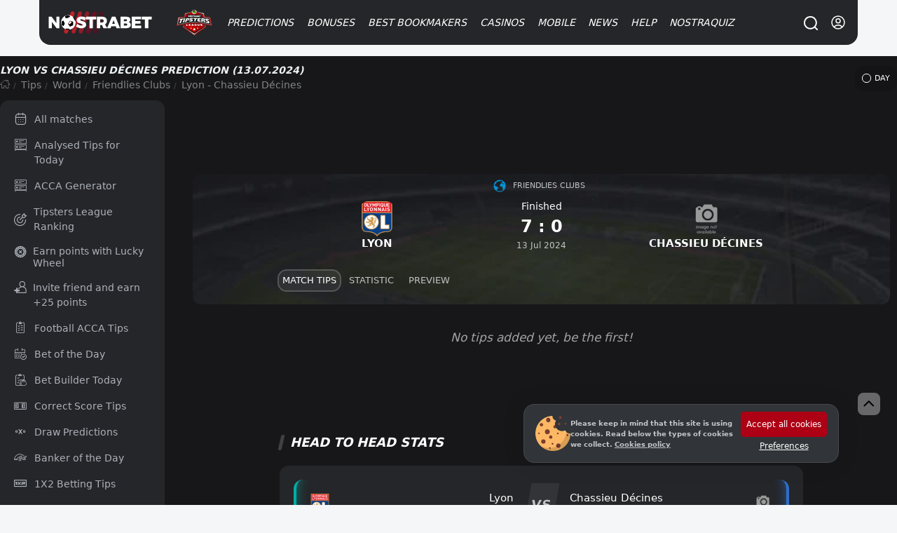

--- FILE ---
content_type: text/html; charset=UTF-8
request_url: https://nostrabet.com/ajax.php
body_size: 2735
content:
   <div class="fixture-section">   <div class="fixture-section-head"><h2 class="foohead"><strong>Teams Matches</strong></h2></div><div class="tabular  expanded teamsmatchessection"><ul class="nav">
                           <li class="active iconlogo" data-id="team1leaguesd"><div class="logo"><img src="https://nostrabet.com/static/teams-logos/ids/webp/lyon-80.webp" width="27" height="27" alt="Lyon" loading="lazy"/> </div> Lyon</li>
                           <li data-id="team2leaguesd" class="iconlogo awayteamLogo"><div class="logo"><img src="https://nostrabet.com/static/teams-logos/ids/webp/chassieu-decines-3036.webp" width="27" height="27" alt="Chassieu Décines" loading="lazy"/></div>Chassieu Décines</li>
                  </ul><div class="conts justframe"><div class=" tabls active" data-id="team1leaguesd">            <div class="teamrand71382080">
                <div class="dropdown leaguhter748460 selectdrop sidesmalldrop sidesmalldroptop115 mobilefullwidthdrop" id="leaguhter748460"  data-search="1" data-search-label="Search League" data-counts="6" data-element-callback="changeStandingsTableter748460" fullwidth="1" data-dropdown-title="All Leagues" data-select="all"><ul class="navdrop"><li data-ty="" data-ty-label="All Leagues">All Leagues</li><li data-ty="61" data-ty-label="Ligue 1">Ligue 1</li><li data-ty="2" data-ty-label="UEFA Champions League">UEFA Champions League</li><li data-ty="3" data-ty-label="UEFA Europa League">UEFA Europa League</li><li data-ty="65" data-ty-label="Coupe de la Ligue">Coupe de la Ligue</li><li data-ty="66" data-ty-label="Coupe de France">Coupe de France</li><li data-ty="667" data-ty-label="Friendlies Clubs">Friendlies Clubs</li></ul><script>
                        document.addEventListener("DOMContentLoaded", function() {
                            eye.core.make_dropdown("#leaguhter748460");
                        });
                    </script></div>                <script class="run_js">
                   
                   var changeStandingsTableter748460 = function (type){
                       eye.footprint.show_preloader();
                       const active = document.querySelector('#page2_bc3hhe80 .active');
                         const options = {
                           type: active ? active.dataset.type : '',
                           league: type,
                           team: '80'
                         };
                       
                         eye.modules.ajax_call('football', 'view_team_score_table', { option: options }, data => {
                           const container = document.querySelector('.teamrand71382080 .table-container');
                           if (container) container.innerHTML = data;
                           eye.footprint.hide_preloader();
                         });
                   }
               </script>
                
                <div class="teamscoretabs mini">
                    <ul id="page2_bc3hhe80">
                        <li class="selected">
                            <a href="#" class="active" data-type="all">All</a>
                        </li>
                        <li class="">
                            <a href="#" class="" data-type="home">Home</a>
                        </li>
                        <li class="">
                            <a href="#" class="" data-type="away">Away</a>
                        </li>
                    </ul>
                </div>
                                <table class="footable fixtures-list">
                    <tbody><tr class="eventrow" data-matchdate="2026-02-15T16:00:00.000+00:00" data-group="61"><td class="v_league"><img loading="lazy" src="https://nostrabet.com/static/images/leagues/fr-league-1.png" width="20" height="20" alt=" Ligue 1" title=" Ligue 1"></td><td  class="ftime"><span class="dat"><span class='notf'>16:00</span>15 <span>Feb</span></span></td><td class="ftitle" rel="" data-l="61"><span class="holder fixturetitle" ><span class="cell"><span class="homeTeam">Lyon</span><span class="teamlogo"><img  alt="Lyon" loading="lazy" src="https://nostrabet.com/static/teams-logos/ids/webp/lyon-80.webp" width="20" height="20"></span></span><span class="cell"><span class="teamlogo"><span class="seprts"> - </span><img class="lazy" alt="Nice" loading="lazy" src="https://nostrabet.com/static/teams-logos/ids/webp/nice-84.webp" width="20" height="20"></span><span class="awayTeam">Nice</span></td><td class="scorecell"></span></span><i>
<span></span><span></span>
</i></td><td></td><td class="totaltips"></td></tr><tr class="eventrow" data-matchdate="2026-02-07T20:05:00.000+00:00" data-group="61"><td class="v_league"><img loading="lazy" src="https://nostrabet.com/static/images/leagues/fr-league-1.png" width="20" height="20" alt=" Ligue 1" title=" Ligue 1"></td><td  class="ftime"><span class="dat"><span class='notf'>20:05</span>07 <span>Feb</span></span></td><td class="ftitle" rel="" data-l="61"><span class="holder fixturetitle" ><span class="cell"><span class="homeTeam">Nantes</span><span class="teamlogo"><img  alt="Nantes" loading="lazy" src="https://nostrabet.com/static/teams-logos/ids/webp/nantes-83.webp" width="20" height="20"></span></span><span class="cell"><span class="teamlogo"><span class="seprts"> - </span><img class="lazy" alt="Lyon" loading="lazy" src="https://nostrabet.com/static/teams-logos/ids/webp/lyon-80.webp" width="20" height="20"></span><span class="awayTeam">Lyon</span></td><td class="scorecell"></span></span><i>
<span></span><span></span>
</i></td><td></td><td class="totaltips"></td></tr><tr class="eventrow" data-matchdate="2026-02-04T19:30:00.000+00:00" data-group="66"><td class="v_league"><img loading="lazy" src="https://nostrabet.com/static/images/flags/fr.svg" width="20" height="20" alt="France Coupe de France" title="France Coupe de France"></td><td  class="ftime"><span class="dat"><span class='notf'>19:30</span>04 <span>Feb</span></span></td><td class="ftitle" rel="" data-l="66"><span class="holder fixturetitle" ><span class="cell"><span class="homeTeam">Lyon</span><span class="teamlogo"><img  alt="Lyon" loading="lazy" src="https://nostrabet.com/static/teams-logos/ids/webp/lyon-80.webp" width="20" height="20"></span></span><span class="cell"><span class="teamlogo"><span class="seprts"> - </span><img class="lazy" alt="Laval" loading="lazy" src="https://nostrabet.com/static/teams-logos/ids/webp/laval-433.webp" width="20" height="20"></span><span class="awayTeam">Laval</span></td><td class="scorecell"></span></span><i>
<span></span><span></span>
</i></td><td></td><td class="totaltips"></td></tr><tr class="eventrow hasfinished" data-matchdate="2026-02-01T14:00:00.000+00:00" data-group="61"><td class="v_league"><img loading="lazy" src="https://nostrabet.com/static/images/leagues/fr-league-1.png" width="20" height="20" alt=" Ligue 1" title=" Ligue 1"></td><td  class="ftime"><span>FT</span><span class="dat"><span class='notf'>14:00</span>01 <span>Feb</span></span></td><td class="ftitle" rel="" data-l="61"><span class="holder fixturetitle" ><span class="cell"><span class="homeTeam"><strong>Lyon</strong></span><span class="teamlogo"><img  alt="Lyon" loading="lazy" src="https://nostrabet.com/static/teams-logos/ids/webp/lyon-80.webp" width="20" height="20"></span></span><span class="cell"><span class="teamlogo"><span class="seprts"> - </span><img class="lazy" alt="Lille" loading="lazy" src="https://nostrabet.com/static/teams-logos/ids/webp/lille-79.webp" width="20" height="20"></span><span class="awayTeam">Lille</span></td><td class="scorecell"></span></span><i>
<span>1</span><span>0</span>
</i></td><td><i class="alpindic w">W</i></td><td class="totaltips"></td></tr><tr class="eventrow hasfinished" data-matchdate="2026-01-29T20:00:00.000+00:00" data-group="3"><td class="v_league"><img loading="lazy" src="https://nostrabet.com/static/images/leagues/europa-league.png" width="20" height="20" alt="World UEFA Europa League" title="World UEFA Europa League"></td><td  class="ftime"><span>FT</span><span class="dat"><span class='notf'>20:00</span>29 <span>Jan</span></span></td><td class="ftitle" rel="" data-l="3"><span class="holder fixturetitle" ><span class="cell"><span class="homeTeam"><strong>Lyon</strong></span><span class="teamlogo"><img  alt="Lyon" loading="lazy" src="https://nostrabet.com/static/teams-logos/ids/webp/lyon-80.webp" width="20" height="20"></span></span><span class="cell"><span class="teamlogo"><span class="seprts"> - </span><img class="lazy" alt="PAOK" loading="lazy" src="https://nostrabet.com/static/teams-logos/ids/webp/paok-619.webp" width="20" height="20"></span><span class="awayTeam">PAOK</span></td><td class="scorecell"></span></span><i>
<span>4</span><span>2</span>
</i></td><td><i class="alpindic w">W</i></td><td class="totaltips"></td></tr><tr class="eventrow hasfinished" data-matchdate="2026-01-25T16:15:00.000+00:00" data-group="61"><td class="v_league"><img loading="lazy" src="https://nostrabet.com/static/images/leagues/fr-league-1.png" width="20" height="20" alt=" Ligue 1" title=" Ligue 1"></td><td  class="ftime"><span>FT</span><span class="dat"><span class='notf'>16:15</span>25 <span>Jan</span></span></td><td class="ftitle" rel="" data-l="61"><span class="holder fixturetitle" ><span class="cell"><span class="homeTeam">Metz</span><span class="teamlogo"><img  alt="Metz" loading="lazy" src="https://nostrabet.com/static/teams-logos/ids/webp/metz-112.webp" width="20" height="20"></span></span><span class="cell"><span class="teamlogo"><span class="seprts"> - </span><img class="lazy" alt="Lyon" loading="lazy" src="https://nostrabet.com/static/teams-logos/ids/webp/lyon-80.webp" width="20" height="20"></span><span class="awayTeam"><strong>Lyon</strong></span></td><td class="scorecell"></span></span><i>
<span>2</span><span>5</span>
</i></td><td><i class="alpindic w">W</i></td><td class="totaltips"></td></tr><tr class="eventrow hasfinished" data-matchdate="2026-01-22T17:45:00.000+00:00" data-group="3"><td class="v_league"><img loading="lazy" src="https://nostrabet.com/static/images/leagues/europa-league.png" width="20" height="20" alt="World UEFA Europa League" title="World UEFA Europa League"></td><td  class="ftime"><span>FT</span><span class="dat"><span class='notf'>17:45</span>22 <span>Jan</span></span></td><td class="ftitle" rel="" data-l="3"><span class="holder fixturetitle" ><span class="cell"><span class="homeTeam">BSC Young Boys</span><span class="teamlogo"><img  alt="BSC Young Boys" loading="lazy" src="https://nostrabet.com/static/teams-logos/ids/webp/bsc-young-boys-565.webp" width="20" height="20"></span></span><span class="cell"><span class="teamlogo"><span class="seprts"> - </span><img class="lazy" alt="Lyon" loading="lazy" src="https://nostrabet.com/static/teams-logos/ids/webp/lyon-80.webp" width="20" height="20"></span><span class="awayTeam"><strong>Lyon</strong></span></td><td class="scorecell"></span></span><i>
<span>0</span><span>1</span>
</i></td><td><i class="alpindic w">W</i></td><td class="totaltips"></td></tr><tr class="eventrow hasfinished" data-matchdate="2026-01-18T19:45:00.000+00:00" data-group="61"><td class="v_league"><img loading="lazy" src="https://nostrabet.com/static/images/leagues/fr-league-1.png" width="20" height="20" alt=" Ligue 1" title=" Ligue 1"></td><td  class="ftime"><span>FT</span><span class="dat"><span class='notf'>19:45</span>18 <span>Jan</span></span></td><td class="ftitle" rel="" data-l="61"><span class="holder fixturetitle" ><span class="cell"><span class="homeTeam"><strong>Lyon</strong></span><span class="teamlogo"><img  alt="Lyon" loading="lazy" src="https://nostrabet.com/static/teams-logos/ids/webp/lyon-80.webp" width="20" height="20"></span></span><span class="cell"><span class="teamlogo"><span class="seprts"> - </span><img class="lazy" alt="Stade Brestois 29" loading="lazy" src="https://nostrabet.com/static/teams-logos/ids/webp/stade-brestois-29-106.webp" width="20" height="20"></span><span class="awayTeam">Stade Brestois 29</span></td><td class="scorecell"></span></span><i>
<span>2</span><span>1</span>
</i></td><td><i class="alpindic w">W</i></td><td class="totaltips"></td></tr><tr class="eventrow hasfinished" data-matchdate="2026-01-11T20:00:00.000+00:00" data-group="66"><td class="v_league"><img loading="lazy" src="https://nostrabet.com/static/images/flags/fr.svg" width="20" height="20" alt="France Coupe de France" title="France Coupe de France"></td><td  class="ftime"><span>FT</span><span class="dat"><span class='notf'>20:00</span>11 <span>Jan</span></span></td><td class="ftitle" rel="" data-l="66"><span class="holder fixturetitle" ><span class="cell"><span class="homeTeam">Lille</span><span class="teamlogo"><img  alt="Lille" loading="lazy" src="https://nostrabet.com/static/teams-logos/ids/webp/lille-79.webp" width="20" height="20"></span></span><span class="cell"><span class="teamlogo"><span class="seprts"> - </span><img class="lazy" alt="Lyon" loading="lazy" src="https://nostrabet.com/static/teams-logos/ids/webp/lyon-80.webp" width="20" height="20"></span><span class="awayTeam"><strong>Lyon</strong></span></td><td class="scorecell"></span></span><i>
<span>1</span><span>2</span>
</i></td><td><i class="alpindic w">W</i></td><td class="totaltips"></td></tr><tr class="eventrow hasfinished" data-matchdate="2026-01-03T16:00:00.000+00:00" data-group="61"><td class="v_league"><img loading="lazy" src="https://nostrabet.com/static/images/leagues/fr-league-1.png" width="20" height="20" alt=" Ligue 1" title=" Ligue 1"></td><td  class="ftime"><span>FT</span><span class="dat"><span class='notf'>16:00</span>03 <span>Jan</span></span></td><td class="ftitle" rel="" data-l="61"><span class="holder fixturetitle" ><span class="cell"><span class="homeTeam">Monaco</span><span class="teamlogo"><img  alt="Monaco" loading="lazy" src="https://nostrabet.com/static/teams-logos/ids/webp/monaco-91.webp" width="20" height="20"></span></span><span class="cell"><span class="teamlogo"><span class="seprts"> - </span><img class="lazy" alt="Lyon" loading="lazy" src="https://nostrabet.com/static/teams-logos/ids/webp/lyon-80.webp" width="20" height="20"></span><span class="awayTeam"><strong>Lyon</strong></span></td><td class="scorecell"></span></span><i>
<span>1</span><span>3</span>
</i></td><td><i class="alpindic w">W</i></td><td class="totaltips"></td></tr><tr class="eventrow hasfinished" data-matchdate="2025-12-21T20:00:00.000+00:00" data-group="66"><td class="v_league"><img loading="lazy" src="https://nostrabet.com/static/images/flags/fr.svg" width="20" height="20" alt="France Coupe de France" title="France Coupe de France"></td><td  class="ftime"><span>FT</span><span class="dat"><span class='notf'>20:00</span>21 <span>Dec</span></span></td><td class="ftitle" rel="" data-l="66"><span class="holder fixturetitle" ><span class="cell"><span class="homeTeam"><strong>Lyon</strong></span><span class="teamlogo"><img  alt="Lyon" loading="lazy" src="https://nostrabet.com/static/teams-logos/ids/webp/lyon-80.webp" width="20" height="20"></span></span><span class="cell"><span class="teamlogo"><span class="seprts"> - </span><img class="lazy" alt="Saint-Cyr Collonges" loading="lazy" src="https://nostrabet.com/static/teams-logos/ids/webp/saint-cyr-collonges-18148.webp" width="20" height="20"></span><span class="awayTeam">Saint-Cyr Collonges</span></td><td class="scorecell"></span></span><i>
<span>3</span><span>0</span>
</i></td><td><i class="alpindic w">W</i></td><td class="totaltips"></td></tr><tr class="eventrow hasfinished" data-matchdate="2025-12-14T14:00:00.000+00:00" data-group="61"><td class="v_league"><img loading="lazy" src="https://nostrabet.com/static/images/leagues/fr-league-1.png" width="20" height="20" alt=" Ligue 1" title=" Ligue 1"></td><td  class="ftime"><span>FT</span><span class="dat"><span class='notf'>14:00</span>14 <span>Dec</span></span></td><td class="ftitle" rel="" data-l="61"><span class="holder fixturetitle" ><span class="cell"><span class="homeTeam"><strong>Lyon</strong></span><span class="teamlogo"><img  alt="Lyon" loading="lazy" src="https://nostrabet.com/static/teams-logos/ids/webp/lyon-80.webp" width="20" height="20"></span></span><span class="cell"><span class="teamlogo"><span class="seprts"> - </span><img class="lazy" alt="LE Havre" loading="lazy" src="https://nostrabet.com/static/teams-logos/ids/webp/le-havre-111.webp" width="20" height="20"></span><span class="awayTeam">LE Havre</span></td><td class="scorecell"></span></span><i>
<span>1</span><span>0</span>
</i></td><td><i class="alpindic w">W</i></td><td class="totaltips"></td></tr><tr class="eventrow hasfinished" data-matchdate="2025-12-11T20:00:00.000+00:00" data-group="3"><td class="v_league"><img loading="lazy" src="https://nostrabet.com/static/images/leagues/europa-league.png" width="20" height="20" alt="World UEFA Europa League" title="World UEFA Europa League"></td><td  class="ftime"><span>FT</span><span class="dat"><span class='notf'>20:00</span>11 <span>Dec</span></span></td><td class="ftitle" rel="" data-l="3"><span class="holder fixturetitle" ><span class="cell"><span class="homeTeam"><strong>Lyon</strong></span><span class="teamlogo"><img  alt="Lyon" loading="lazy" src="https://nostrabet.com/static/teams-logos/ids/webp/lyon-80.webp" width="20" height="20"></span></span><span class="cell"><span class="teamlogo"><span class="seprts"> - </span><img class="lazy" alt="GO Ahead Eagles" loading="lazy" src="https://nostrabet.com/static/teams-logos/ids/webp/go-ahead-eagles-410.webp" width="20" height="20"></span><span class="awayTeam">GO Ahead Eagles</span></td><td class="scorecell"></span></span><i>
<span>2</span><span>1</span>
</i></td><td><i class="alpindic w">W</i></td><td class="totaltips"></td></tr><tr class="eventrow hasfinished" data-matchdate="2025-12-07T19:45:00.000+00:00" data-group="61"><td class="v_league"><img loading="lazy" src="https://nostrabet.com/static/images/leagues/fr-league-1.png" width="20" height="20" alt=" Ligue 1" title=" Ligue 1"></td><td  class="ftime"><span>FT</span><span class="dat"><span class='notf'>19:45</span>07 <span>Dec</span></span></td><td class="ftitle" rel="" data-l="61"><span class="holder fixturetitle" ><span class="cell"><span class="homeTeam"><strong>Lorient</strong></span><span class="teamlogo"><img  alt="Lorient" loading="lazy" src="https://nostrabet.com/static/teams-logos/ids/webp/lorient-97.webp" width="20" height="20"></span></span><span class="cell"><span class="teamlogo"><span class="seprts"> - </span><img class="lazy" alt="Lyon" loading="lazy" src="https://nostrabet.com/static/teams-logos/ids/webp/lyon-80.webp" width="20" height="20"></span><span class="awayTeam">Lyon</span></td><td class="scorecell"></span></span><i>
<span>1</span><span>0</span>
</i></td><td><i class="alpindic l">L</i></td><td class="totaltips"></td></tr><tr class="eventrow hasfinished" data-matchdate="2025-11-30T19:45:00.000+00:00" data-group="61"><td class="v_league"><img loading="lazy" src="https://nostrabet.com/static/images/leagues/fr-league-1.png" width="20" height="20" alt=" Ligue 1" title=" Ligue 1"></td><td  class="ftime"><span>FT</span><span class="dat"><span class='notf'>19:45</span>30 <span>Nov</span></span></td><td class="ftitle" rel="" data-l="61"><span class="holder fixturetitle" ><span class="cell"><span class="homeTeam"><strong>Lyon</strong></span><span class="teamlogo"><img  alt="Lyon" loading="lazy" src="https://nostrabet.com/static/teams-logos/ids/webp/lyon-80.webp" width="20" height="20"></span></span><span class="cell"><span class="teamlogo"><span class="seprts"> - </span><img class="lazy" alt="Nantes" loading="lazy" src="https://nostrabet.com/static/teams-logos/ids/webp/nantes-83.webp" width="20" height="20"></span><span class="awayTeam">Nantes</span></td><td class="scorecell"></span></span><i>
<span>3</span><span>0</span>
</i></td><td><i class="alpindic w">W</i></td><td class="totaltips"></td></tr></tbody>
                </table>            </div>
            <script class="run_js">
             
               
                     
                        var root = document.querySelector('.teamrand71382080');
                      
                        if (root) {
                          root.querySelectorAll('.teamscoretabs a').forEach(link => {
                            link.addEventListener('click', () => {
                               
                              link.closest('.teamscoretabs')
                                .querySelectorAll('.active')
                                .forEach(el => el.classList.remove('active'));
                      
                              link.classList.add('active');
                            });
                          });
                        }
                      
                        function getTeamSchedules80() {
                          if (typeof eye === 'undefined' || !eye.footprint) return;
                      
                          eye.footprint.show_preloader();
                      
                          const active = document.querySelector('#page2_bc3hhe80 .active');
                          const leagueEl = document.getElementById('leaguesddornsh');
                      
                          const options = {
                            type: active ? active.dataset.type : undefined,
                            league: leagueEl ? leagueEl.getAttribute('data-select') : undefined,
                            team: '80'
                          };
                      
                          eye.modules.ajax_call(
                            'football',
                            'view_team_score_table',
                            { option: options },
                            data => {
                              const footable = document.querySelector('.teamrand71382080 .footable');
                              const container = document.querySelector('.teamrand71382080 .table-container');
                      
                              if (footable) {
                                footable.innerHTML = data;
                              } else if (container) {
                                container.innerHTML = data;
                              }
                      
                              eye.footprint.hide_preloader();
                            }
                          );
                        }
                      
                        var trigger = document.getElementById('page2_bc3hhe80');
                        if (trigger) {
                          trigger.addEventListener('click', e => {
                            e.preventDefault();
                            getTeamSchedules80();
                          });
                        }
                     
                  
                </script>
            </div><div class=" tabls" data-id="team2leaguesd">            <div class="teamrand7862373036">
                <div class="dropdown leaguhter395028 selectdrop sidesmalldrop sidesmalldroptop115 mobilefullwidthdrop" id="leaguhter395028"  data-search="1" data-search-label="Search League" data-counts="2" data-element-callback="changeStandingsTableter395028" fullwidth="1" data-dropdown-title="All Leagues" data-select="all"><ul class="navdrop"><li data-ty="" data-ty-label="All Leagues">All Leagues</li><li data-ty="66" data-ty-label="Coupe de France">Coupe de France</li><li data-ty="667" data-ty-label="Friendlies Clubs">Friendlies Clubs</li></ul><script>
                        document.addEventListener("DOMContentLoaded", function() {
                            eye.core.make_dropdown("#leaguhter395028");
                        });
                    </script></div>                <script class="run_js">
                   
                   var changeStandingsTableter395028 = function (type){
                       eye.footprint.show_preloader();
                       const active = document.querySelector('#page2_bc3hhe3036 .active');
                         const options = {
                           type: active ? active.dataset.type : '',
                           league: type,
                           team: '3036'
                         };
                       
                         eye.modules.ajax_call('football', 'view_team_score_table', { option: options }, data => {
                           const container = document.querySelector('.teamrand7862373036 .table-container');
                           if (container) container.innerHTML = data;
                           eye.footprint.hide_preloader();
                         });
                   }
               </script>
                
                <div class="teamscoretabs mini">
                    <ul id="page2_bc3hhe3036">
                        <li class="selected">
                            <a href="#" class="active" data-type="all">All</a>
                        </li>
                        <li class="">
                            <a href="#" class="" data-type="home">Home</a>
                        </li>
                        <li class="">
                            <a href="#" class="" data-type="away">Away</a>
                        </li>
                    </ul>
                </div>
                                <table class="footable fixtures-list">
                    <tbody><tr class="eventrow hasfinished" data-matchdate="2024-07-13T17:00:00.000+00:00" data-group="667"><td class="v_league"><img loading="lazy" src="https://nostrabet.com/static/images/flags/ww.svg" width="20" height="20" alt=" Friendlies Clubs" title=" Friendlies Clubs"></td><td  class="ftime"><span>FT</span><span class="dat"><span class='notf'>17:00</span>13 <span>Jul</span></span></td><td class="ftitle" rel="" data-l="667"><span class="holder fixturetitle" ><span class="cell"><span class="homeTeam"><strong>Lyon</strong></span><span class="teamlogo"><img  alt="Lyon" loading="lazy" src="https://nostrabet.com/static/teams-logos/ids/webp/lyon-80.webp" width="20" height="20"></span></span><span class="cell"><span class="teamlogo"><span class="seprts"> - </span><img class="lazy" alt="Chassieu Décines" loading="lazy" src="https://nostrabet.com/static/teams-logos/ids/webp/chassieu-decines-3036.webp" width="20" height="20"></span><span class="awayTeam">Chassieu Décines</span></td><td class="scorecell"></span></span><i>
<span>7</span><span>0</span>
</i></td><td><i class="alpindic l">L</i></td><td class="totaltips"></td></tr><tr class="eventrow hasfinished" data-matchdate="2019-11-17T13:00:00.000+00:00" data-group="66"><td class="v_league"><img loading="lazy" src="https://nostrabet.com/static/images/flags/fr.svg" width="20" height="20" alt="France Coupe de France" title="France Coupe de France"></td><td  class="ftime"><span>FT</span><span class="dat"><span class='notf'>13:00</span>17 <span>Nov</span></span></td><td class="ftitle" rel="" data-l="66"><span class="holder fixturetitle" ><span class="cell"><span class="homeTeam"><strong>4 Rivières 70</strong></span><span class="teamlogo"><img  alt="4 Rivières 70" loading="lazy" src="https://nostrabet.com/static/teams-logos/ids/webp/4-rivieres-70-3142.webp" width="20" height="20"></span></span><span class="cell"><span class="teamlogo"><span class="seprts"> - </span><img class="lazy" alt="Chassieu Décines" loading="lazy" src="https://nostrabet.com/static/teams-logos/ids/webp/chassieu-decines-3036.webp" width="20" height="20"></span><span class="awayTeam">Chassieu Décines</span></td><td class="scorecell"></span></span><i>
<span>3</span><span>1</span>
</i></td><td><i class="alpindic l">L</i></td><td class="totaltips"></td></tr><tr class="eventrow hasfinished" data-matchdate="2018-11-18T14:00:00.000+00:00" data-group="66"><td class="v_league"><img loading="lazy" src="https://nostrabet.com/static/images/flags/fr.svg" width="20" height="20" alt="France Coupe de France" title="France Coupe de France"></td><td  class="ftime"><span>FT</span><span class="dat"><span class='notf'>14:00</span>18 <span>Nov</span></span></td><td class="ftitle" rel="" data-l="66"><span class="holder fixturetitle" ><span class="cell"><span class="homeTeam">Chassieu Décines</span><span class="teamlogo"><img  alt="Chassieu Décines" loading="lazy" src="https://nostrabet.com/static/teams-logos/ids/webp/chassieu-decines-3036.webp" width="20" height="20"></span></span><span class="cell"><span class="teamlogo"><span class="seprts"> - </span><img class="lazy" alt="Hyères" loading="lazy" src="https://nostrabet.com/static/teams-logos/ids/webp/hyeres-3061.webp" width="20" height="20"></span><span class="awayTeam"><strong>Hyères</strong></span></td><td class="scorecell"></span></span><i>
<span>1</span><span>5</span>
</i></td><td><i class="alpindic l">L</i></td><td class="totaltips"></td></tr><tr class="eventrow hasfinished" data-matchdate="2015-11-14T17:00:00.000+00:00" data-group="66"><td class="v_league"><img loading="lazy" src="https://nostrabet.com/static/images/flags/fr.svg" width="20" height="20" alt="France Coupe de France" title="France Coupe de France"></td><td  class="ftime"><span>FT</span><span class="dat"><span class='notf'>17:00</span>14 <span>Nov</span></span></td><td class="ftitle" rel="" data-l="66"><span class="holder fixturetitle" ><span class="cell"><span class="homeTeam">Chassieu Décines</span><span class="teamlogo"><img  alt="Chassieu Décines" loading="lazy" src="https://nostrabet.com/static/teams-logos/ids/webp/chassieu-decines-3036.webp" width="20" height="20"></span></span><span class="cell"><span class="teamlogo"><span class="seprts"> - </span><img class="lazy" alt="Besançon" loading="lazy" src="https://nostrabet.com/static/teams-logos/ids/webp/besancon-3023.webp" width="20" height="20"></span><span class="awayTeam"><strong>Besançon</strong></span></td><td class="scorecell"></span></span><i>
<span>0</span><span>4</span>
</i></td><td><i class="alpindic l">L</i></td><td class="totaltips"></td></tr><tr class="eventrow hasfinished" data-matchdate="2013-12-07T13:30:00.000+00:00" data-group="66"><td class="v_league"><img loading="lazy" src="https://nostrabet.com/static/images/flags/fr.svg" width="20" height="20" alt="France Coupe de France" title="France Coupe de France"></td><td  class="ftime"><span>FT</span><span class="dat"><span class='notf'>13:30</span>07 <span>Dec</span></span></td><td class="ftitle" rel="" data-l="66"><span class="holder fixturetitle" ><span class="cell"><span class="homeTeam">Chassieu Décines</span><span class="teamlogo"><img  alt="Chassieu Décines" loading="lazy" src="https://nostrabet.com/static/teams-logos/ids/webp/chassieu-decines-3036.webp" width="20" height="20"></span></span><span class="cell"><span class="teamlogo"><span class="seprts"> - </span><img class="lazy" alt="CA Bastia" loading="lazy" src="https://nostrabet.com/static/teams-logos/ids/webp/ca-bastia-1312.webp" width="20" height="20"></span><span class="awayTeam"><strong>CA Bastia</strong></span></td><td class="scorecell"></span></span><i>
<span>0</span><span>2</span>
</i></td><td><i class="alpindic l">L</i></td><td class="totaltips"></td></tr><tr class="eventrow" data-matchdate="2013-11-16T13:00:00.000+00:00" data-group="66"><td class="v_league"><img loading="lazy" src="https://nostrabet.com/static/images/flags/fr.svg" width="20" height="20" alt="France Coupe de France" title="France Coupe de France"></td><td  class="ftime"><span class="mini-badge">AET</span><span class="dat"><span class='notf'>13:00</span>16 <span>Nov</span></span></td><td class="ftitle" rel="" data-l="66"><span class="holder fixturetitle" ><span class="cell"><span class="homeTeam">Paron</span><span class="teamlogo"><img  alt="Paron" loading="lazy" src="https://nostrabet.com/static/teams-logos/ids/webp/paron-13707.webp" width="20" height="20"></span></span><span class="cell"><span class="teamlogo"><span class="seprts"> - </span><img class="lazy" alt="Chassieu Décines" loading="lazy" src="https://nostrabet.com/static/teams-logos/ids/webp/chassieu-decines-3036.webp" width="20" height="20"></span><span class="awayTeam"><strong>Chassieu Décines</strong></span></td><td class="scorecell"></span></span><i>
<span>1</span><span>2</span>
</i></td><td><i class="alpindic w">W</i></td><td class="totaltips"></td></tr></tbody>
                </table>            </div>
            <script class="run_js">
             
               
                     
                        var root = document.querySelector('.teamrand7862373036');
                      
                        if (root) {
                          root.querySelectorAll('.teamscoretabs a').forEach(link => {
                            link.addEventListener('click', () => {
                               
                              link.closest('.teamscoretabs')
                                .querySelectorAll('.active')
                                .forEach(el => el.classList.remove('active'));
                      
                              link.classList.add('active');
                            });
                          });
                        }
                      
                        function getTeamSchedules3036() {
                          if (typeof eye === 'undefined' || !eye.footprint) return;
                      
                          eye.footprint.show_preloader();
                      
                          const active = document.querySelector('#page2_bc3hhe3036 .active');
                          const leagueEl = document.getElementById('leaguesddornsh');
                      
                          const options = {
                            type: active ? active.dataset.type : undefined,
                            league: leagueEl ? leagueEl.getAttribute('data-select') : undefined,
                            team: '3036'
                          };
                      
                          eye.modules.ajax_call(
                            'football',
                            'view_team_score_table',
                            { option: options },
                            data => {
                              const footable = document.querySelector('.teamrand7862373036 .footable');
                              const container = document.querySelector('.teamrand7862373036 .table-container');
                      
                              if (footable) {
                                footable.innerHTML = data;
                              } else if (container) {
                                container.innerHTML = data;
                              }
                      
                              eye.footprint.hide_preloader();
                            }
                          );
                        }
                      
                        var trigger = document.getElementById('page2_bc3hhe3036');
                        if (trigger) {
                          trigger.addEventListener('click', e => {
                            e.preventDefault();
                            getTeamSchedules3036();
                          });
                        }
                     
                  
                </script>
            </div></div></div></div>        <script class="run_js">
            document.addEventListener('change', e => {
            const select = e.target.closest('.teamscoretabs select');
            if (!select) return;
            
            const selectedOption = select.options[select.selectedIndex];
            const curSelected = selectedOption.dataset.type;
            if (!curSelected) return;
            
            const nextEl = select.nextElementSibling;
            if (!nextEl) return;
            
            const link = nextEl.querySelector(`a[data-type="${CSS.escape(curSelected)}"]`);
            if (link) {
                link.click();
            }
            });
        </script>
        <script>$(function (){
            $(".lazy").lazy();
        });</script>


--- FILE ---
content_type: image/svg+xml
request_url: https://nostrabet.com/static/images/flags/bg.svg
body_size: -214
content:
<svg version="1.1" id="Layer_1" xmlns="http://www.w3.org/2000/svg" xmlns:xlink="http://www.w3.org/1999/xlink" x="0px" y="0px"
	 viewBox="0 0 512 512" style="enable-background:new 0 0 512 512;" xml:space="preserve">
<path style="fill:#496E2D;" d="M512,256c0-31.314-5.632-61.311-15.923-89.043L256,155.826l-240.077,11.13
	C5.633,194.689,0,224.686,0,256s5.633,61.311,15.923,89.043L256,356.174l240.077-11.13C506.368,317.311,512,287.314,512,256z"/>
<path style="fill:#D80027;" d="M256,512c110.071,0,203.906-69.472,240.077-166.957H15.923C52.094,442.528,145.929,512,256,512z"/>
<path style="fill:#F0F0F0;" d="M15.923,166.957h480.155C459.906,69.472,366.071,0,256,0S52.094,69.472,15.923,166.957z"/>
<g>
</g>
<g>
</g>
<g>
</g>
<g>
</g>
<g>
</g>
<g>
</g>
<g>
</g>
<g>
</g>
<g>
</g>
<g>
</g>
<g>
</g>
<g>
</g>
<g>
</g>
<g>
</g>
<g>
</g>
</svg>
